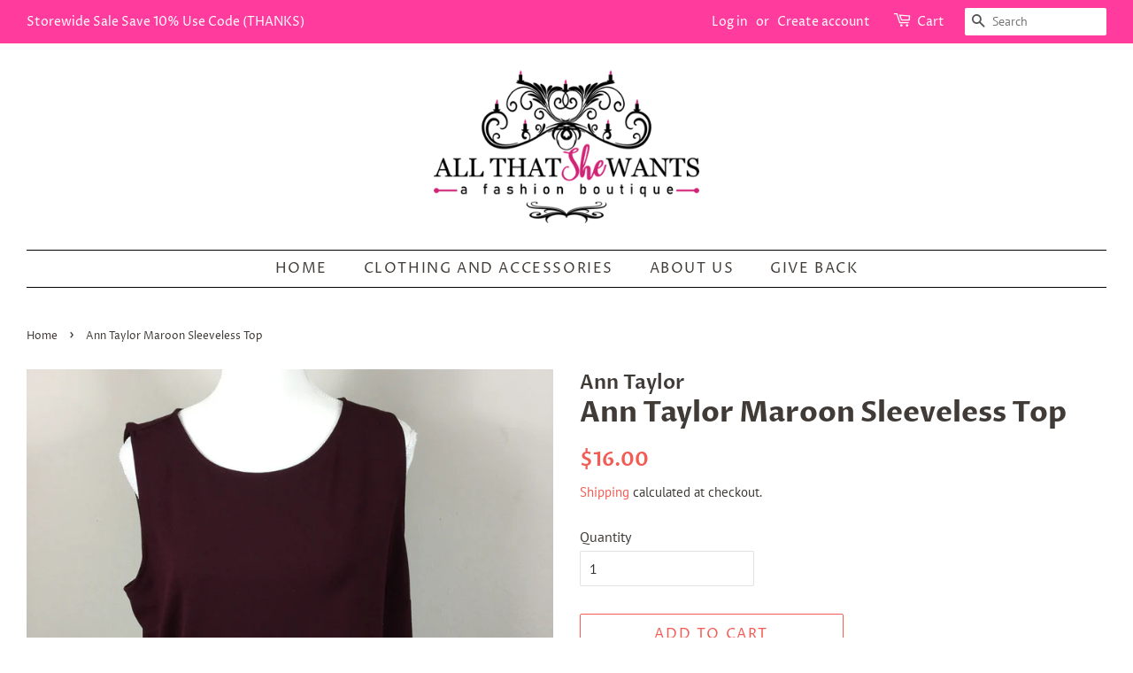

--- FILE ---
content_type: application/javascript; charset=utf-8
request_url: https://api.chated.io/sdk/v1/popups/279d55b0-c126-4c10-a2e6-aa0b62b4b8a6.js?shop=all-that-she-wants-boutique.myshopify.com
body_size: 543
content:
(function (w, listener, scriptIdentifier) {
	// Settings
	var popupDelay = 3000;
	var popupId = '279d55b0-c126-4c10-a2e6-aa0b62b4b8a6';
	var apiHost = 'https://api.chated.io';

	var status = localStorage.getItem('chated-popup-status');
	if (status === 'shown') {
		return;
	}

	// Prepare Timer
	var timer = setTimeout(function () {
		clearTimeout(timer);
		appnedOverlay();
		appendPopup();
	}, popupDelay);

	// Prepare tag
	var chatedScriptNode = w.document.createElement('script');
	chatedScriptNode.type = 'text/javascript'

	// Add listener to receiver message
	w.addEventListener('message', receiveMessage, false);

	function closePopup() {
		localStorage.setItem('chated-popup-status', 'shown');
		w.document.getElementById('chated-overlay').remove();
		w.document.getElementById('chated-iframe').remove();
	}

	function receiveMessage(evt) {
		if (evt.data === 'chated-close-popup') {
			closePopup();
		}
	}

	function appnedOverlay() {
		var overlay = document.createElement('div');
		overlay.setAttribute('id', 'chated-overlay');
		overlay.style.height = '100%';
		overlay.style.width = '100%';
		overlay.style.position = 'fixed';
		overlay.style.top = '0';
		overlay.style.left = '0';
		overlay.style['z-index'] = '999998';
		overlay.style['background-color'] = 'rgba(0,0,0, 0.5)';
		w.document.body.appendChild(overlay)
	}

	function showMobileView() {
		var width = Math.max(document.documentElement.clientWidth, window.innerWidth || 0);
		return width < 768;
	}

	function appendPopup() {
		var iframe = document.createElement('iframe');
		iframe.setAttribute('id', 'chated-iframe');
		iframe.src = apiHost + '/sdk/v1/popups/' + popupId + '.html?mobile=' + showMobileView();
		iframe.scrolling = 'no';
		iframe.frameBorder = '0';
		iframe.style['z-index'] = '999999';
		iframe.style.height = '100%';
		iframe.style.width = '100%';
		iframe.style.position = 'fixed';
		iframe.style.top = '0';
		iframe.style.left = '0';
		iframe.style.background = 'none #00000033';
		iframe.allowtransparency = 'true';
		w.document.body.appendChild(iframe);
	}
})(window, 'addEventListener', 'ChatedPopup');
